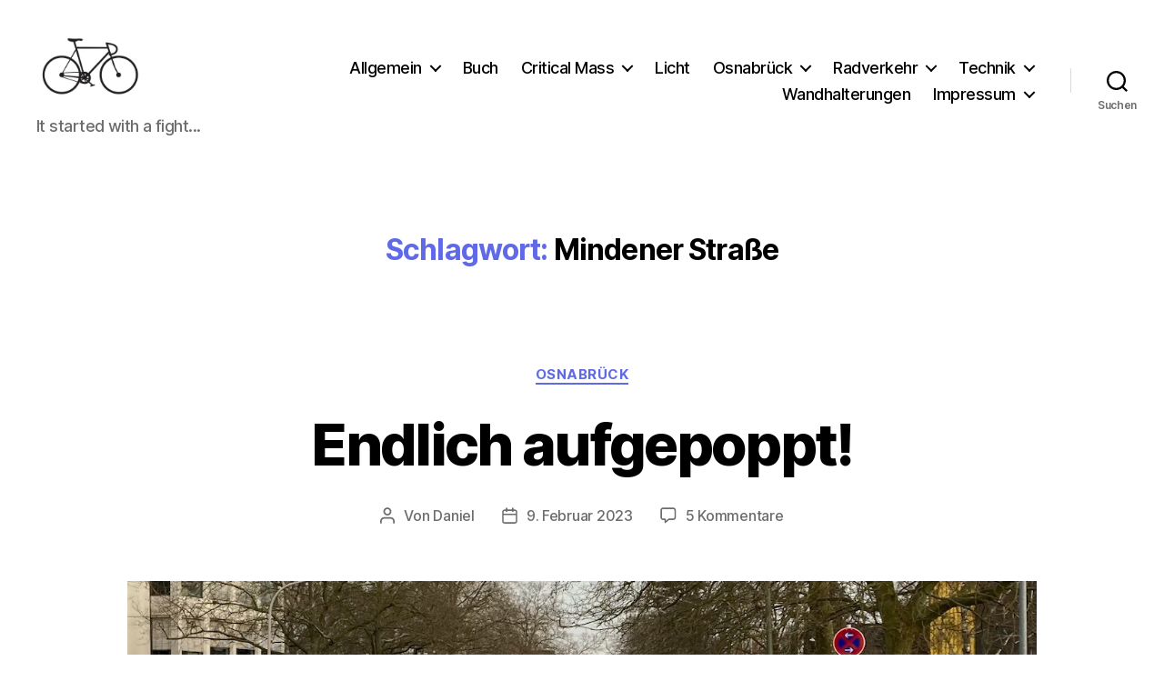

--- FILE ---
content_type: text/html; charset=utf-8
request_url: https://www.google.com/recaptcha/api2/aframe
body_size: 267
content:
<!DOCTYPE HTML><html><head><meta http-equiv="content-type" content="text/html; charset=UTF-8"></head><body><script nonce="6GoM57wErL7RoXpYzP3twQ">/** Anti-fraud and anti-abuse applications only. See google.com/recaptcha */ try{var clients={'sodar':'https://pagead2.googlesyndication.com/pagead/sodar?'};window.addEventListener("message",function(a){try{if(a.source===window.parent){var b=JSON.parse(a.data);var c=clients[b['id']];if(c){var d=document.createElement('img');d.src=c+b['params']+'&rc='+(localStorage.getItem("rc::a")?sessionStorage.getItem("rc::b"):"");window.document.body.appendChild(d);sessionStorage.setItem("rc::e",parseInt(sessionStorage.getItem("rc::e")||0)+1);localStorage.setItem("rc::h",'1769142887286');}}}catch(b){}});window.parent.postMessage("_grecaptcha_ready", "*");}catch(b){}</script></body></html>